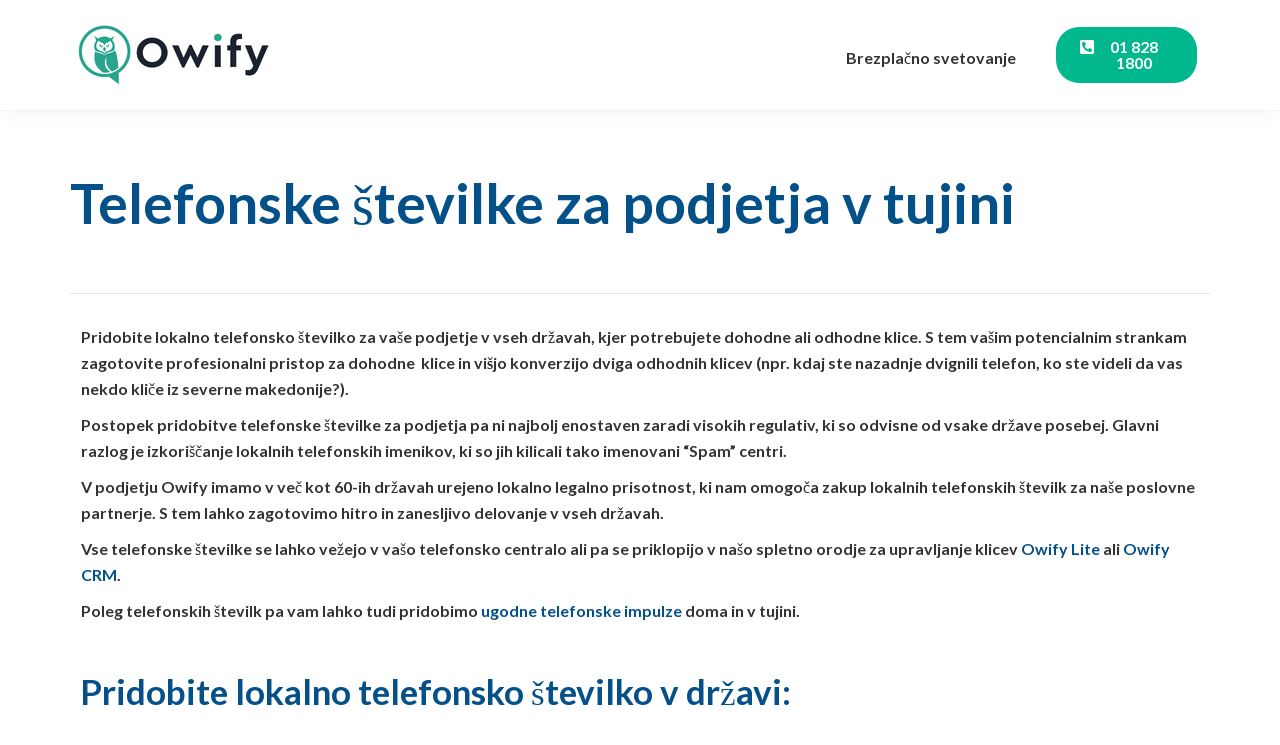

--- FILE ---
content_type: text/css; charset=utf-8
request_url: https://owify.si/wp-content/uploads/elementor/css/post-3848.css?ver=1720626012
body_size: 2020
content:
.elementor-3848 .elementor-element.elementor-element-add80b2 > .elementor-widget-container{margin:20px 1px 1px 1px;}.elementor-3848 .elementor-element.elementor-element-67b9e01 .elementor-heading-title{color:#045089;}.elementor-3848 .elementor-element.elementor-element-67b9e01 > .elementor-widget-container{margin:20px 0px 20px 0px;}.elementor-3848 .elementor-element.elementor-element-675a320 .elementor-icon-list-items:not(.elementor-inline-items) .elementor-icon-list-item:not(:last-child){padding-bottom:calc(0px/2);}.elementor-3848 .elementor-element.elementor-element-675a320 .elementor-icon-list-items:not(.elementor-inline-items) .elementor-icon-list-item:not(:first-child){margin-top:calc(0px/2);}.elementor-3848 .elementor-element.elementor-element-675a320 .elementor-icon-list-items.elementor-inline-items .elementor-icon-list-item{margin-right:calc(0px/2);margin-left:calc(0px/2);}.elementor-3848 .elementor-element.elementor-element-675a320 .elementor-icon-list-items.elementor-inline-items{margin-right:calc(-0px/2);margin-left:calc(-0px/2);}body.rtl .elementor-3848 .elementor-element.elementor-element-675a320 .elementor-icon-list-items.elementor-inline-items .elementor-icon-list-item:after{left:calc(-0px/2);}body:not(.rtl) .elementor-3848 .elementor-element.elementor-element-675a320 .elementor-icon-list-items.elementor-inline-items .elementor-icon-list-item:after{right:calc(-0px/2);}.elementor-3848 .elementor-element.elementor-element-675a320 .elementor-icon-list-icon i{transition:color 0.3s;}.elementor-3848 .elementor-element.elementor-element-675a320 .elementor-icon-list-icon svg{transition:fill 0.3s;}.elementor-3848 .elementor-element.elementor-element-675a320{--e-icon-list-icon-size:24px;--icon-vertical-offset:0px;}.elementor-3848 .elementor-element.elementor-element-675a320 .elementor-icon-list-icon{padding-right:0px;}.elementor-3848 .elementor-element.elementor-element-675a320 .elementor-icon-list-item > .elementor-icon-list-text, .elementor-3848 .elementor-element.elementor-element-675a320 .elementor-icon-list-item > a{font-size:19px;}.elementor-3848 .elementor-element.elementor-element-675a320 .elementor-icon-list-text{transition:color 0.3s;}.elementor-3848 .elementor-element.elementor-element-af8a0a9 .elementor-icon-list-items:not(.elementor-inline-items) .elementor-icon-list-item:not(:last-child){padding-bottom:calc(0px/2);}.elementor-3848 .elementor-element.elementor-element-af8a0a9 .elementor-icon-list-items:not(.elementor-inline-items) .elementor-icon-list-item:not(:first-child){margin-top:calc(0px/2);}.elementor-3848 .elementor-element.elementor-element-af8a0a9 .elementor-icon-list-items.elementor-inline-items .elementor-icon-list-item{margin-right:calc(0px/2);margin-left:calc(0px/2);}.elementor-3848 .elementor-element.elementor-element-af8a0a9 .elementor-icon-list-items.elementor-inline-items{margin-right:calc(-0px/2);margin-left:calc(-0px/2);}body.rtl .elementor-3848 .elementor-element.elementor-element-af8a0a9 .elementor-icon-list-items.elementor-inline-items .elementor-icon-list-item:after{left:calc(-0px/2);}body:not(.rtl) .elementor-3848 .elementor-element.elementor-element-af8a0a9 .elementor-icon-list-items.elementor-inline-items .elementor-icon-list-item:after{right:calc(-0px/2);}.elementor-3848 .elementor-element.elementor-element-af8a0a9 .elementor-icon-list-icon i{transition:color 0.3s;}.elementor-3848 .elementor-element.elementor-element-af8a0a9 .elementor-icon-list-icon svg{transition:fill 0.3s;}.elementor-3848 .elementor-element.elementor-element-af8a0a9{--e-icon-list-icon-size:24px;--icon-vertical-offset:0px;}.elementor-3848 .elementor-element.elementor-element-af8a0a9 .elementor-icon-list-icon{padding-right:0px;}.elementor-3848 .elementor-element.elementor-element-af8a0a9 .elementor-icon-list-item > .elementor-icon-list-text, .elementor-3848 .elementor-element.elementor-element-af8a0a9 .elementor-icon-list-item > a{font-size:19px;}.elementor-3848 .elementor-element.elementor-element-af8a0a9 .elementor-icon-list-text{transition:color 0.3s;}.elementor-3848 .elementor-element.elementor-element-76b5d33 .elementor-icon-list-items:not(.elementor-inline-items) .elementor-icon-list-item:not(:last-child){padding-bottom:calc(0px/2);}.elementor-3848 .elementor-element.elementor-element-76b5d33 .elementor-icon-list-items:not(.elementor-inline-items) .elementor-icon-list-item:not(:first-child){margin-top:calc(0px/2);}.elementor-3848 .elementor-element.elementor-element-76b5d33 .elementor-icon-list-items.elementor-inline-items .elementor-icon-list-item{margin-right:calc(0px/2);margin-left:calc(0px/2);}.elementor-3848 .elementor-element.elementor-element-76b5d33 .elementor-icon-list-items.elementor-inline-items{margin-right:calc(-0px/2);margin-left:calc(-0px/2);}body.rtl .elementor-3848 .elementor-element.elementor-element-76b5d33 .elementor-icon-list-items.elementor-inline-items .elementor-icon-list-item:after{left:calc(-0px/2);}body:not(.rtl) .elementor-3848 .elementor-element.elementor-element-76b5d33 .elementor-icon-list-items.elementor-inline-items .elementor-icon-list-item:after{right:calc(-0px/2);}.elementor-3848 .elementor-element.elementor-element-76b5d33 .elementor-icon-list-icon i{transition:color 0.3s;}.elementor-3848 .elementor-element.elementor-element-76b5d33 .elementor-icon-list-icon svg{transition:fill 0.3s;}.elementor-3848 .elementor-element.elementor-element-76b5d33{--e-icon-list-icon-size:24px;--icon-vertical-offset:0px;}.elementor-3848 .elementor-element.elementor-element-76b5d33 .elementor-icon-list-icon{padding-right:0px;}.elementor-3848 .elementor-element.elementor-element-76b5d33 .elementor-icon-list-item > .elementor-icon-list-text, .elementor-3848 .elementor-element.elementor-element-76b5d33 .elementor-icon-list-item > a{font-size:19px;}.elementor-3848 .elementor-element.elementor-element-76b5d33 .elementor-icon-list-text{transition:color 0.3s;}.elementor-3848 .elementor-element.elementor-element-06b7c84 > .elementor-widget-container{margin:20px 1px 1px 1px;}.elementor-3848 .elementor-element.elementor-element-d9a7159{margin-top:5px;margin-bottom:0px;}.elementor-3848 .elementor-element.elementor-element-abbdb39 > .elementor-element-populated{margin:0px 0px 0px 0px;--e-column-margin-right:0px;--e-column-margin-left:0px;}.elementor-3848 .elementor-element.elementor-element-9b9c96c .th-header-wrap{max-width:740px;margin:0 auto;}.elementor-3848 .elementor-element.elementor-element-9b9c96c .th-header-wrap .elementor-icon-box-wrapper{text-align:center;}.elementor-3848 .elementor-element.elementor-element-9b9c96c .elementor-icon-box-content .elementor-icon-box-title{color:#1B232E;font-size:45px;font-weight:700;line-height:1.4em;}.elementor-3848 .elementor-element.elementor-element-9b9c96c .elementor-icon-box-content .elementor-icon-box-description{color:#515a83;font-size:21px;}.elementor-3848 .elementor-element.elementor-element-9b9c96c .elementor-icon-box-content .elementor-icon-box-description a{color:#515a83;}.elementor-3848 .elementor-element.elementor-element-446557b:not(.elementor-motion-effects-element-type-background), .elementor-3848 .elementor-element.elementor-element-446557b > .elementor-motion-effects-container > .elementor-motion-effects-layer{background-color:#ffffff;}.elementor-3848 .elementor-element.elementor-element-446557b{transition:background 0.3s, border 0.3s, border-radius 0.3s, box-shadow 0.3s;padding:0px 40px 0px 40px;}.elementor-3848 .elementor-element.elementor-element-446557b > .elementor-background-overlay{transition:background 0.3s, border-radius 0.3s, opacity 0.3s;}.elementor-3848 .elementor-element.elementor-element-0507c33{--spacer-size:0px;}.elementor-3848 .elementor-element.elementor-element-32d15fd{--e-image-carousel-slides-to-show:5;}.elementor-3848 .elementor-element.elementor-element-32d15fd .elementor-swiper-button.elementor-swiper-button-prev, .elementor-3848 .elementor-element.elementor-element-32d15fd .elementor-swiper-button.elementor-swiper-button-next{font-size:20px;color:rgba(0,0,0,0.81);}.elementor-3848 .elementor-element.elementor-element-32d15fd .elementor-swiper-button.elementor-swiper-button-prev svg, .elementor-3848 .elementor-element.elementor-element-32d15fd .elementor-swiper-button.elementor-swiper-button-next svg{fill:rgba(0,0,0,0.81);}.elementor-3848 .elementor-element.elementor-element-78a1e46c > .elementor-container{max-width:1320px;}.elementor-3848 .elementor-element.elementor-element-78a1e46c:not(.elementor-motion-effects-element-type-background), .elementor-3848 .elementor-element.elementor-element-78a1e46c > .elementor-motion-effects-container > .elementor-motion-effects-layer{background-color:transparent;background-image:linear-gradient(180deg, #ffffff 50%, #292e31 50%);}.elementor-3848 .elementor-element.elementor-element-78a1e46c{transition:background 0.3s, border 0.3s, border-radius 0.3s, box-shadow 0.3s;padding:30px 0px 20px 0px;}.elementor-3848 .elementor-element.elementor-element-78a1e46c > .elementor-background-overlay{transition:background 0.3s, border-radius 0.3s, opacity 0.3s;}.elementor-3848 .elementor-element.elementor-element-56702168 > .elementor-container{max-width:1200px;}.elementor-3848 .elementor-element.elementor-element-56702168:not(.elementor-motion-effects-element-type-background), .elementor-3848 .elementor-element.elementor-element-56702168 > .elementor-motion-effects-container > .elementor-motion-effects-layer{background-color:#01b88e;}.elementor-3848 .elementor-element.elementor-element-56702168, .elementor-3848 .elementor-element.elementor-element-56702168 > .elementor-background-overlay{border-radius:13px 13px 13px 13px;}.elementor-3848 .elementor-element.elementor-element-56702168{transition:background 0.3s, border 0.3s, border-radius 0.3s, box-shadow 0.3s;padding:30px 20px 30px 20px;}.elementor-3848 .elementor-element.elementor-element-56702168 > .elementor-background-overlay{transition:background 0.3s, border-radius 0.3s, opacity 0.3s;}.elementor-3848 .elementor-element.elementor-element-46825fef > .elementor-element-populated{padding:10px 0px 10px 0px;}.elementor-3848 .elementor-element.elementor-element-49ce3f20 .th-header-wrap{max-width:740px;margin:0 auto;}.elementor-3848 .elementor-element.elementor-element-49ce3f20 .th-header-wrap .elementor-icon-box-wrapper{text-align:left;}.elementor-3848 .elementor-element.elementor-element-49ce3f20.elementor-view-stacked .elementor-icon{background-color:#FFFFFF;}.elementor-3848 .elementor-element.elementor-element-49ce3f20.elementor-view-framed .elementor-icon, .elementor-3848 .elementor-element.elementor-element-49ce3f20.elementor-view-default .elementor-icon{color:#FFFFFF;border-color:#FFFFFF;}.elementor-3848 .elementor-element.elementor-element-49ce3f20.elementor-view-framed .elementor-icon svg, .elementor-3848 .elementor-element.elementor-element-49ce3f20.elementor-view-default .elementor-icon svg{fill:#FFFFFF;}.elementor-3848 .elementor-element.elementor-element-49ce3f20 .elementor-icon-box-content .elementor-icon-box-title{color:#ffffff;font-size:46px;font-weight:700;line-height:1.4em;}.elementor-3848 .elementor-element.elementor-element-49ce3f20 .elementor-icon-box-content .elementor-icon-box-description{color:#ffffff;font-size:21px;}.elementor-3848 .elementor-element.elementor-element-49ce3f20 .elementor-icon-box-content .elementor-icon-box-description a{color:#ffffff;}.elementor-bc-flex-widget .elementor-3848 .elementor-element.elementor-element-13992dff.elementor-column .elementor-widget-wrap{align-items:center;}.elementor-3848 .elementor-element.elementor-element-13992dff.elementor-column.elementor-element[data-element_type="column"] > .elementor-widget-wrap.elementor-element-populated{align-content:center;align-items:center;}.elementor-3848 .elementor-element.elementor-element-13992dff.elementor-column > .elementor-widget-wrap{justify-content:flex-end;}.elementor-3848 .elementor-element.elementor-element-15aa8f26 .elementor-button-content-wrapper{flex-direction:row;}.elementor-3848 .elementor-element.elementor-element-15aa8f26 .elementor-button .elementor-button-content-wrapper{gap:15px;}.elementor-3848 .elementor-element.elementor-element-15aa8f26 .elementor-button{font-size:20px;text-decoration:none;background-color:#045089;border-style:solid;border-width:2px 2px 2px 2px;border-color:#045089;border-radius:50px 50px 50px 50px;}.elementor-3848 .elementor-element.elementor-element-15aa8f26 > .elementor-widget-container{margin:10px 0px 10px 0px;}.elementor-3848 .elementor-element.elementor-element-15aa8f26{width:auto;max-width:auto;}.elementor-3848 .elementor-element.elementor-element-1fc1e3fd .elementor-button-content-wrapper{flex-direction:row;}.elementor-3848 .elementor-element.elementor-element-1fc1e3fd .elementor-button .elementor-button-content-wrapper{gap:13px;}.elementor-3848 .elementor-element.elementor-element-1fc1e3fd .elementor-button{font-size:20px;text-decoration:none;background-color:rgba(255,255,255,0);border-style:solid;border-width:2px 2px 2px 2px;border-radius:50px 50px 50px 50px;}.elementor-3848 .elementor-element.elementor-element-1fc1e3fd > .elementor-widget-container{margin:10px 0px 10px 20px;}.elementor-3848 .elementor-element.elementor-element-1fc1e3fd{width:auto;max-width:auto;}.elementor-3848 .elementor-element.elementor-element-2155bb32 > .elementor-container{max-width:1320px;}.elementor-3848 .elementor-element.elementor-element-2155bb32:not(.elementor-motion-effects-element-type-background), .elementor-3848 .elementor-element.elementor-element-2155bb32 > .elementor-motion-effects-container > .elementor-motion-effects-layer{background-color:transparent;background-image:linear-gradient(180deg, #ffffff 50%, #292e31 50%);}.elementor-3848 .elementor-element.elementor-element-2155bb32{transition:background 0.3s, border 0.3s, border-radius 0.3s, box-shadow 0.3s;padding:30px 0px 20px 0px;}.elementor-3848 .elementor-element.elementor-element-2155bb32 > .elementor-background-overlay{transition:background 0.3s, border-radius 0.3s, opacity 0.3s;}.elementor-3848 .elementor-element.elementor-element-1932856b > .elementor-container{max-width:1200px;}.elementor-3848 .elementor-element.elementor-element-1932856b:not(.elementor-motion-effects-element-type-background), .elementor-3848 .elementor-element.elementor-element-1932856b > .elementor-motion-effects-container > .elementor-motion-effects-layer{background-color:#01b88e;}.elementor-3848 .elementor-element.elementor-element-1932856b, .elementor-3848 .elementor-element.elementor-element-1932856b > .elementor-background-overlay{border-radius:13px 13px 13px 13px;}.elementor-3848 .elementor-element.elementor-element-1932856b{transition:background 0.3s, border 0.3s, border-radius 0.3s, box-shadow 0.3s;padding:30px 20px 30px 20px;}.elementor-3848 .elementor-element.elementor-element-1932856b > .elementor-background-overlay{transition:background 0.3s, border-radius 0.3s, opacity 0.3s;}.elementor-3848 .elementor-element.elementor-element-23ebac3a > .elementor-element-populated{padding:10px 0px 10px 0px;}.elementor-3848 .elementor-element.elementor-element-6932b499 .th-header-wrap{max-width:740px;margin:0 auto;}.elementor-3848 .elementor-element.elementor-element-6932b499 .th-header-wrap .elementor-icon-box-wrapper{text-align:left;}.elementor-3848 .elementor-element.elementor-element-6932b499.elementor-view-stacked .elementor-icon{background-color:#FFFFFF;}.elementor-3848 .elementor-element.elementor-element-6932b499.elementor-view-framed .elementor-icon, .elementor-3848 .elementor-element.elementor-element-6932b499.elementor-view-default .elementor-icon{color:#FFFFFF;border-color:#FFFFFF;}.elementor-3848 .elementor-element.elementor-element-6932b499.elementor-view-framed .elementor-icon svg, .elementor-3848 .elementor-element.elementor-element-6932b499.elementor-view-default .elementor-icon svg{fill:#FFFFFF;}.elementor-3848 .elementor-element.elementor-element-6932b499 .elementor-icon-box-content .elementor-icon-box-title{color:#ffffff;font-size:46px;font-weight:700;line-height:1.4em;}.elementor-3848 .elementor-element.elementor-element-6932b499 .elementor-icon-box-content .elementor-icon-box-description{color:#ffffff;font-size:21px;}.elementor-3848 .elementor-element.elementor-element-6932b499 .elementor-icon-box-content .elementor-icon-box-description a{color:#ffffff;}.elementor-bc-flex-widget .elementor-3848 .elementor-element.elementor-element-7e096369.elementor-column .elementor-widget-wrap{align-items:center;}.elementor-3848 .elementor-element.elementor-element-7e096369.elementor-column.elementor-element[data-element_type="column"] > .elementor-widget-wrap.elementor-element-populated{align-content:center;align-items:center;}.elementor-3848 .elementor-element.elementor-element-7e096369.elementor-column > .elementor-widget-wrap{justify-content:flex-end;}.elementor-3848 .elementor-element.elementor-element-3c844886 .elementor-button-content-wrapper{flex-direction:row;}.elementor-3848 .elementor-element.elementor-element-3c844886 .elementor-button .elementor-button-content-wrapper{gap:9px;}.elementor-3848 .elementor-element.elementor-element-3c844886 .elementor-button{font-size:20px;text-decoration:none;background-color:#045089;border-style:solid;border-width:2px 2px 2px 2px;border-color:#045089;border-radius:50px 50px 50px 50px;}.elementor-3848 .elementor-element.elementor-element-3c844886 > .elementor-widget-container{margin:10px 0px 10px 0px;}.elementor-3848 .elementor-element.elementor-element-3c844886{width:auto;max-width:auto;}.elementor-3848 .elementor-element.elementor-element-d84459d .elementor-button-content-wrapper{flex-direction:row;}.elementor-3848 .elementor-element.elementor-element-d84459d .elementor-button .elementor-button-content-wrapper{gap:9px;}.elementor-3848 .elementor-element.elementor-element-d84459d .elementor-button{font-size:20px;text-decoration:none;background-color:rgba(255,255,255,0);border-style:solid;border-width:2px 2px 2px 2px;border-radius:50px 50px 50px 50px;}.elementor-3848 .elementor-element.elementor-element-d84459d > .elementor-widget-container{margin:10px 0px 10px 20px;}.elementor-3848 .elementor-element.elementor-element-d84459d{width:auto;max-width:auto;}.elementor-3848 .elementor-element.elementor-element-22c32803 > .elementor-container{max-width:1320px;}.elementor-3848 .elementor-element.elementor-element-22c32803:not(.elementor-motion-effects-element-type-background), .elementor-3848 .elementor-element.elementor-element-22c32803 > .elementor-motion-effects-container > .elementor-motion-effects-layer{background-color:transparent;background-image:linear-gradient(180deg, #ffffff 50%, #292e31 50%);}.elementor-3848 .elementor-element.elementor-element-22c32803{transition:background 0.3s, border 0.3s, border-radius 0.3s, box-shadow 0.3s;padding:30px 0px 20px 0px;}.elementor-3848 .elementor-element.elementor-element-22c32803 > .elementor-background-overlay{transition:background 0.3s, border-radius 0.3s, opacity 0.3s;}.elementor-3848 .elementor-element.elementor-element-58efb3bd > .elementor-container{max-width:1200px;}.elementor-3848 .elementor-element.elementor-element-58efb3bd:not(.elementor-motion-effects-element-type-background), .elementor-3848 .elementor-element.elementor-element-58efb3bd > .elementor-motion-effects-container > .elementor-motion-effects-layer{background-color:#01b88e;}.elementor-3848 .elementor-element.elementor-element-58efb3bd, .elementor-3848 .elementor-element.elementor-element-58efb3bd > .elementor-background-overlay{border-radius:13px 13px 13px 13px;}.elementor-3848 .elementor-element.elementor-element-58efb3bd{transition:background 0.3s, border 0.3s, border-radius 0.3s, box-shadow 0.3s;padding:30px 20px 30px 20px;}.elementor-3848 .elementor-element.elementor-element-58efb3bd > .elementor-background-overlay{transition:background 0.3s, border-radius 0.3s, opacity 0.3s;}.elementor-3848 .elementor-element.elementor-element-36213d0c > .elementor-element-populated{padding:10px 0px 10px 0px;}.elementor-3848 .elementor-element.elementor-element-175432c9 .elementor-icon-wrapper{text-align:center;}.elementor-3848 .elementor-element.elementor-element-175432c9.elementor-view-stacked .elementor-icon{background-color:#FFFFFF;}.elementor-3848 .elementor-element.elementor-element-175432c9.elementor-view-framed .elementor-icon, .elementor-3848 .elementor-element.elementor-element-175432c9.elementor-view-default .elementor-icon{color:#FFFFFF;border-color:#FFFFFF;}.elementor-3848 .elementor-element.elementor-element-175432c9.elementor-view-framed .elementor-icon, .elementor-3848 .elementor-element.elementor-element-175432c9.elementor-view-default .elementor-icon svg{fill:#FFFFFF;}.elementor-3848 .elementor-element.elementor-element-234ca157 .th-header-wrap{max-width:740px;margin:0 auto;}.elementor-3848 .elementor-element.elementor-element-234ca157 .th-header-wrap .elementor-icon-box-wrapper{text-align:left;}.elementor-3848 .elementor-element.elementor-element-234ca157.elementor-view-stacked .elementor-icon{background-color:#FFFFFF;}.elementor-3848 .elementor-element.elementor-element-234ca157.elementor-view-framed .elementor-icon, .elementor-3848 .elementor-element.elementor-element-234ca157.elementor-view-default .elementor-icon{color:#FFFFFF;border-color:#FFFFFF;}.elementor-3848 .elementor-element.elementor-element-234ca157.elementor-view-framed .elementor-icon svg, .elementor-3848 .elementor-element.elementor-element-234ca157.elementor-view-default .elementor-icon svg{fill:#FFFFFF;}.elementor-3848 .elementor-element.elementor-element-234ca157 .elementor-icon-box-content .elementor-icon-box-title{color:#ffffff;font-size:46px;font-weight:700;line-height:1.4em;}.elementor-3848 .elementor-element.elementor-element-234ca157 .elementor-icon-box-content .elementor-icon-box-description{color:#ffffff;font-size:21px;}.elementor-3848 .elementor-element.elementor-element-234ca157 .elementor-icon-box-content .elementor-icon-box-description a{color:#ffffff;}.elementor-bc-flex-widget .elementor-3848 .elementor-element.elementor-element-14410af6.elementor-column .elementor-widget-wrap{align-items:center;}.elementor-3848 .elementor-element.elementor-element-14410af6.elementor-column.elementor-element[data-element_type="column"] > .elementor-widget-wrap.elementor-element-populated{align-content:center;align-items:center;}.elementor-3848 .elementor-element.elementor-element-14410af6.elementor-column > .elementor-widget-wrap{justify-content:flex-end;}.elementor-3848 .elementor-element.elementor-element-65ca105e .elementor-button-content-wrapper{flex-direction:row;}.elementor-3848 .elementor-element.elementor-element-65ca105e .elementor-button .elementor-button-content-wrapper{gap:15px;}.elementor-3848 .elementor-element.elementor-element-65ca105e .elementor-button{font-size:20px;text-decoration:none;background-color:#045089;border-style:solid;border-width:2px 2px 2px 2px;border-color:#045089;border-radius:50px 50px 50px 50px;}.elementor-3848 .elementor-element.elementor-element-65ca105e > .elementor-widget-container{margin:10px 0px 10px 0px;}.elementor-3848 .elementor-element.elementor-element-65ca105e{width:auto;max-width:auto;}.elementor-3848 .elementor-element.elementor-element-5006ed05 .elementor-button-content-wrapper{flex-direction:row;}.elementor-3848 .elementor-element.elementor-element-5006ed05 .elementor-button .elementor-button-content-wrapper{gap:13px;}.elementor-3848 .elementor-element.elementor-element-5006ed05 .elementor-button{font-size:20px;text-decoration:none;background-color:rgba(255,255,255,0);border-style:solid;border-width:2px 2px 2px 2px;border-radius:50px 50px 50px 50px;}.elementor-3848 .elementor-element.elementor-element-5006ed05 > .elementor-widget-container{margin:10px 0px 10px 20px;}.elementor-3848 .elementor-element.elementor-element-5006ed05{width:auto;max-width:auto;}body.elementor-page-3848 h1.entry-title{margin-top:1px;}@media(min-width:768px){.elementor-3848 .elementor-element.elementor-element-46825fef{width:55%;}.elementor-3848 .elementor-element.elementor-element-13992dff{width:45%;}.elementor-3848 .elementor-element.elementor-element-23ebac3a{width:55%;}.elementor-3848 .elementor-element.elementor-element-7e096369{width:45%;}.elementor-3848 .elementor-element.elementor-element-36213d0c{width:55%;}.elementor-3848 .elementor-element.elementor-element-14410af6{width:45%;}}@media(max-width:1024px){.elementor-3848 .elementor-element.elementor-element-9b9c96c .elementor-icon-box-content .elementor-icon-box-title{font-size:40px;}.elementor-3848 .elementor-element.elementor-element-9b9c96c > .elementor-widget-container{margin:0px 50px 0px 50px;}.elementor-3848 .elementor-element.elementor-element-32d15fd{--e-image-carousel-slides-to-show:3;}.elementor-3848 .elementor-element.elementor-element-78a1e46c{padding:0px 0px 0px 0px;}.elementor-3848 .elementor-element.elementor-element-56702168{padding:60px 20px 60px 20px;}.elementor-3848 .elementor-element.elementor-element-49ce3f20 .elementor-icon-box-content .elementor-icon-box-title{font-size:40px;}.elementor-3848 .elementor-element.elementor-element-15aa8f26{width:auto;max-width:auto;}.elementor-3848 .elementor-element.elementor-element-1fc1e3fd > .elementor-widget-container{margin:10px 0px 10px 20px;}.elementor-3848 .elementor-element.elementor-element-2155bb32{padding:0px 0px 0px 0px;}.elementor-3848 .elementor-element.elementor-element-1932856b{padding:60px 20px 60px 20px;}.elementor-3848 .elementor-element.elementor-element-6932b499 .elementor-icon-box-content .elementor-icon-box-title{font-size:40px;}.elementor-3848 .elementor-element.elementor-element-7e096369.elementor-column > .elementor-widget-wrap{justify-content:center;}.elementor-3848 .elementor-element.elementor-element-7e096369 > .elementor-element-populated{padding:0px 0px 0px 0px;}.elementor-3848 .elementor-element.elementor-element-3c844886{width:auto;max-width:auto;}.elementor-3848 .elementor-element.elementor-element-d84459d > .elementor-widget-container{margin:20px 0px 10px 0px;}.elementor-3848 .elementor-element.elementor-element-22c32803{padding:0px 0px 0px 0px;}.elementor-3848 .elementor-element.elementor-element-58efb3bd{padding:60px 20px 60px 20px;}.elementor-3848 .elementor-element.elementor-element-234ca157 .elementor-icon-box-content .elementor-icon-box-title{font-size:40px;}.elementor-3848 .elementor-element.elementor-element-65ca105e{width:auto;max-width:auto;}.elementor-3848 .elementor-element.elementor-element-5006ed05 > .elementor-widget-container{margin:10px 0px 10px 20px;}}@media(max-width:767px){.elementor-3848 .elementor-element.elementor-element-1bd8b96 > .elementor-element-populated{margin:0px 0px -20px 0px;--e-column-margin-right:0px;--e-column-margin-left:0px;}.elementor-3848 .elementor-element.elementor-element-8c442bc > .elementor-widget-wrap > .elementor-widget:not(.elementor-widget__width-auto):not(.elementor-widget__width-initial):not(:last-child):not(.elementor-absolute){margin-bottom:0px;}.elementor-3848 .elementor-element.elementor-element-8c442bc > .elementor-element-populated{margin:0px 0px -20px 0px;--e-column-margin-right:0px;--e-column-margin-left:0px;}.elementor-3848 .elementor-element.elementor-element-9b9c96c .th-header-wrap .elementor-icon-box-wrapper{text-align:center;}.elementor-3848 .elementor-element.elementor-element-9b9c96c .elementor-icon-box-content .elementor-icon-box-title{font-size:38px;}.elementor-3848 .elementor-element.elementor-element-9b9c96c > .elementor-widget-container{margin:0px 0px 0px 0px;padding:0px 0px 0px 0px;}.elementor-3848 .elementor-element.elementor-element-446557b{padding:0px 25px 0px 25px;}.elementor-3848 .elementor-element.elementor-element-32d15fd{--e-image-carousel-slides-to-show:1;}.elementor-3848 .elementor-element.elementor-element-56702168{padding:30px 10px 40px 10px;}.elementor-3848 .elementor-element.elementor-element-49ce3f20 .elementor-icon-box-content .elementor-icon-box-title{font-size:32px;}.elementor-3848 .elementor-element.elementor-element-13992dff > .elementor-element-populated{padding:0px 0px 0px 0px;}.elementor-3848 .elementor-element.elementor-element-15aa8f26{width:100%;max-width:100%;}.elementor-3848 .elementor-element.elementor-element-1fc1e3fd > .elementor-widget-container{margin:10px 0px 10px 0px;}.elementor-3848 .elementor-element.elementor-element-1fc1e3fd{width:100%;max-width:100%;}.elementor-3848 .elementor-element.elementor-element-1932856b{padding:30px 10px 40px 10px;}.elementor-3848 .elementor-element.elementor-element-6932b499 .elementor-icon-box-content .elementor-icon-box-title{font-size:32px;}.elementor-3848 .elementor-element.elementor-element-7e096369 > .elementor-element-populated{padding:0px 0px 0px 0px;}.elementor-3848 .elementor-element.elementor-element-3c844886{width:100%;max-width:100%;}.elementor-3848 .elementor-element.elementor-element-d84459d > .elementor-widget-container{margin:10px 0px 10px 0px;}.elementor-3848 .elementor-element.elementor-element-d84459d{width:100%;max-width:100%;}.elementor-3848 .elementor-element.elementor-element-58efb3bd{padding:30px 0px 40px 0px;}.elementor-3848 .elementor-element.elementor-element-175432c9 .elementor-icon-wrapper{text-align:center;}.elementor-3848 .elementor-element.elementor-element-175432c9 .elementor-icon{font-size:91px;}.elementor-3848 .elementor-element.elementor-element-175432c9 .elementor-icon svg{height:91px;}.elementor-3848 .elementor-element.elementor-element-234ca157 .th-header-wrap .elementor-icon-box-wrapper{text-align:center;}.elementor-3848 .elementor-element.elementor-element-234ca157 .elementor-icon-box-content .elementor-icon-box-title{font-size:32px;}.elementor-3848 .elementor-element.elementor-element-14410af6 > .elementor-element-populated{padding:0px 0px 0px 0px;}.elementor-3848 .elementor-element.elementor-element-65ca105e{width:100%;max-width:100%;}.elementor-3848 .elementor-element.elementor-element-5006ed05 > .elementor-widget-container{margin:10px 0px 10px 0px;padding:0px 0px 0px 0px;}.elementor-3848 .elementor-element.elementor-element-5006ed05{width:100%;max-width:100%;}}

--- FILE ---
content_type: text/css; charset=utf-8
request_url: https://owify.si/wp-content/uploads/elementor/css/post-4097.css?ver=1720613591
body_size: 1061
content:
.elementor-4097 .elementor-element.elementor-element-79debd5 > .elementor-container{max-width:1175px;}.elementor-4097 .elementor-element.elementor-element-79debd5:not(.elementor-motion-effects-element-type-background), .elementor-4097 .elementor-element.elementor-element-79debd5 > .elementor-motion-effects-container > .elementor-motion-effects-layer{background-color:#FFFFFF;}.elementor-4097 .elementor-element.elementor-element-79debd5{border-style:solid;border-width:0px 0px 1px 0px;border-color:#D7D7D754;box-shadow:0px 0px 20px 0px rgba(0, 0, 0, 0.05);transition:background 0.3s, border 0.3s, border-radius 0.3s, box-shadow 0.3s;margin-top:0px;margin-bottom:0px;padding:10px 0px 10px 0px;}.elementor-4097 .elementor-element.elementor-element-79debd5 > .elementor-background-overlay{transition:background 0.3s, border-radius 0.3s, opacity 0.3s;}.elementor-bc-flex-widget .elementor-4097 .elementor-element.elementor-element-bf4386d.elementor-column .elementor-widget-wrap{align-items:center;}.elementor-4097 .elementor-element.elementor-element-bf4386d.elementor-column.elementor-element[data-element_type="column"] > .elementor-widget-wrap.elementor-element-populated{align-content:center;align-items:center;}.elementor-4097 .elementor-element.elementor-element-6405f74{text-align:left;}.elementor-4097 .elementor-element.elementor-element-6405f74 > .elementor-widget-container{margin:5px 0px 5px 0px;padding:0px 0px 0px 15px;}.elementor-bc-flex-widget .elementor-4097 .elementor-element.elementor-element-ca6ab48.elementor-column .elementor-widget-wrap{align-items:center;}.elementor-4097 .elementor-element.elementor-element-ca6ab48.elementor-column.elementor-element[data-element_type="column"] > .elementor-widget-wrap.elementor-element-populated{align-content:center;align-items:center;}.elementor-4097 .elementor-element.elementor-element-ca6ab48.elementor-column > .elementor-widget-wrap{justify-content:flex-end;}.elementor-4097 .elementor-element.elementor-element-ca6ab48 > .elementor-element-populated{margin:0px 0px 0px 0px;--e-column-margin-right:0px;--e-column-margin-left:0px;padding:0px 0px 0px 0px;}.elementor-4097 .elementor-element.elementor-element-26627f5{column-gap:0px;text-align:right;font-size:16px;font-weight:400;}.elementor-4097 .elementor-element.elementor-element-26627f5 > .elementor-widget-container{margin:15px 0px 0px 0px;padding:0px 0px 0px 0px;}.elementor-bc-flex-widget .elementor-4097 .elementor-element.elementor-element-978050e.elementor-column .elementor-widget-wrap{align-items:center;}.elementor-4097 .elementor-element.elementor-element-978050e.elementor-column.elementor-element[data-element_type="column"] > .elementor-widget-wrap.elementor-element-populated{align-content:center;align-items:center;}.elementor-4097 .elementor-element.elementor-element-978050e.elementor-column > .elementor-widget-wrap{justify-content:flex-end;}.elementor-4097 .elementor-element.elementor-element-978050e > .elementor-widget-wrap > .elementor-widget:not(.elementor-widget__width-auto):not(.elementor-widget__width-initial):not(:last-child):not(.elementor-absolute){margin-bottom:0px;}.elementor-4097 .elementor-element.elementor-element-359d36a{margin-top:0px;margin-bottom:0px;padding:0px 0px 0px 0px;}.elementor-4097 .elementor-element.elementor-element-d48086e > .elementor-widget-wrap > .elementor-widget:not(.elementor-widget__width-auto):not(.elementor-widget__width-initial):not(:last-child):not(.elementor-absolute){margin-bottom:0px;}.elementor-4097 .elementor-element.elementor-element-1a0d2ff .elementor-button-content-wrapper{flex-direction:row;}.elementor-4097 .elementor-element.elementor-element-1a0d2ff .elementor-button .elementor-button-content-wrapper{gap:10px;}.elementor-4097 .elementor-element.elementor-element-1a0d2ff .elementor-button{font-size:16px;font-weight:600;text-decoration:none;background-color:#01B88E;border-radius:23px 23px 23px 23px;}.elementor-4097 .elementor-element.elementor-element-1a0d2ff > .elementor-widget-container{margin:0px -18px 0px 0px;padding:0px 0px 0px 0px;}.elementor-4097 .elementor-element.elementor-element-6713628 > .elementor-container{max-width:1175px;}.elementor-4097 .elementor-element.elementor-element-6713628:not(.elementor-motion-effects-element-type-background), .elementor-4097 .elementor-element.elementor-element-6713628 > .elementor-motion-effects-container > .elementor-motion-effects-layer{background-color:#FFFFFF;}.elementor-4097 .elementor-element.elementor-element-6713628{border-style:solid;border-width:0px 0px 1px 0px;border-color:#D7D7D754;box-shadow:0px 0px 20px 0px rgba(0, 0, 0, 0.05);transition:background 0.3s, border 0.3s, border-radius 0.3s, box-shadow 0.3s;margin-top:0px;margin-bottom:0px;padding:10px 0px 10px 0px;}.elementor-4097 .elementor-element.elementor-element-6713628 > .elementor-background-overlay{transition:background 0.3s, border-radius 0.3s, opacity 0.3s;}.elementor-bc-flex-widget .elementor-4097 .elementor-element.elementor-element-d09647f.elementor-column .elementor-widget-wrap{align-items:center;}.elementor-4097 .elementor-element.elementor-element-d09647f.elementor-column.elementor-element[data-element_type="column"] > .elementor-widget-wrap.elementor-element-populated{align-content:center;align-items:center;}.elementor-4097 .elementor-element.elementor-element-3625fce{text-align:left;}.elementor-4097 .elementor-element.elementor-element-3625fce > .elementor-widget-container{margin:5px 0px 5px 0px;padding:0px 0px 0px 15px;}.elementor-bc-flex-widget .elementor-4097 .elementor-element.elementor-element-0f8432a.elementor-column .elementor-widget-wrap{align-items:center;}.elementor-4097 .elementor-element.elementor-element-0f8432a.elementor-column.elementor-element[data-element_type="column"] > .elementor-widget-wrap.elementor-element-populated{align-content:center;align-items:center;}.elementor-4097 .elementor-element.elementor-element-0f8432a.elementor-column > .elementor-widget-wrap{justify-content:flex-end;}.elementor-4097 .elementor-element.elementor-element-04d4fe0 .elementor-button-content-wrapper{flex-direction:row;}.elementor-4097 .elementor-element.elementor-element-04d4fe0 .elementor-button .elementor-button-content-wrapper{gap:10px;}.elementor-4097 .elementor-element.elementor-element-04d4fe0 .elementor-button{font-weight:600;background-color:#01B88E;border-radius:23px 23px 23px 23px;}.elementor-4097 .elementor-element.elementor-element-34b95ca > .elementor-container{max-width:1175px;}.elementor-4097 .elementor-element.elementor-element-34b95ca:not(.elementor-motion-effects-element-type-background), .elementor-4097 .elementor-element.elementor-element-34b95ca > .elementor-motion-effects-container > .elementor-motion-effects-layer{background-color:#FFFFFF;}.elementor-4097 .elementor-element.elementor-element-34b95ca{border-style:solid;border-width:0px 0px 1px 0px;border-color:#D7D7D754;box-shadow:0px 0px 20px 0px rgba(0, 0, 0, 0.05);transition:background 0.3s, border 0.3s, border-radius 0.3s, box-shadow 0.3s;margin-top:0px;margin-bottom:0px;padding:10px 0px 10px 0px;}.elementor-4097 .elementor-element.elementor-element-34b95ca > .elementor-background-overlay{transition:background 0.3s, border-radius 0.3s, opacity 0.3s;}.elementor-bc-flex-widget .elementor-4097 .elementor-element.elementor-element-594c626.elementor-column .elementor-widget-wrap{align-items:center;}.elementor-4097 .elementor-element.elementor-element-594c626.elementor-column.elementor-element[data-element_type="column"] > .elementor-widget-wrap.elementor-element-populated{align-content:center;align-items:center;}.elementor-4097 .elementor-element.elementor-element-65375e4{text-align:left;}.elementor-4097 .elementor-element.elementor-element-65375e4 > .elementor-widget-container{margin:5px 0px 5px 0px;padding:0px 0px 0px 15px;}.elementor-bc-flex-widget .elementor-4097 .elementor-element.elementor-element-f27a851.elementor-column .elementor-widget-wrap{align-items:center;}.elementor-4097 .elementor-element.elementor-element-f27a851.elementor-column.elementor-element[data-element_type="column"] > .elementor-widget-wrap.elementor-element-populated{align-content:center;align-items:center;}.elementor-4097 .elementor-element.elementor-element-f27a851.elementor-column > .elementor-widget-wrap{justify-content:flex-end;}.elementor-4097 .elementor-element.elementor-element-d78a977 .elementor-icon-wrapper{text-align:right;}.elementor-4097 .elementor-element.elementor-element-d78a977.elementor-view-stacked .elementor-icon{background-color:#01B88E;}.elementor-4097 .elementor-element.elementor-element-d78a977.elementor-view-framed .elementor-icon, .elementor-4097 .elementor-element.elementor-element-d78a977.elementor-view-default .elementor-icon{color:#01B88E;border-color:#01B88E;}.elementor-4097 .elementor-element.elementor-element-d78a977.elementor-view-framed .elementor-icon, .elementor-4097 .elementor-element.elementor-element-d78a977.elementor-view-default .elementor-icon svg{fill:#01B88E;}.elementor-4097 .elementor-element.elementor-element-301d6d8{color:#FFFFFF;}@media(max-width:1024px){.elementor-4097 .elementor-element.elementor-element-6405f74 > .elementor-widget-container{padding:0px 0px 0px 0px;}.elementor-4097 .elementor-element.elementor-element-26627f5{column-gap:0px;text-align:right;}.elementor-4097 .elementor-element.elementor-element-26627f5 > .elementor-widget-container{margin:-4px -4px -4px -4px;padding:0px 27px 0px 0px;}.elementor-4097 .elementor-element.elementor-element-359d36a{margin-top:0px;margin-bottom:0px;padding:0px 0px 0px 0px;}.elementor-4097 .elementor-element.elementor-element-1a0d2ff .elementor-button{font-size:17px;}.elementor-4097 .elementor-element.elementor-element-3625fce > .elementor-widget-container{padding:0px 0px 0px 0px;}.elementor-4097 .elementor-element.elementor-element-0f8432a > .elementor-widget-wrap > .elementor-widget:not(.elementor-widget__width-auto):not(.elementor-widget__width-initial):not(:last-child):not(.elementor-absolute){margin-bottom:0px;}.elementor-4097 .elementor-element.elementor-element-0f8432a > .elementor-element-populated{margin:0px 0px 0px 0px;--e-column-margin-right:0px;--e-column-margin-left:0px;padding:0px 0px 0px 0px;}.elementor-4097 .elementor-element.elementor-element-1fe7b13{column-gap:0px;text-align:right;}.elementor-4097 .elementor-element.elementor-element-1fe7b13 > .elementor-widget-container{margin:-4px -4px -4px -4px;padding:0px 27px 0px 0px;}.elementor-4097 .elementor-element.elementor-element-dce4377{margin-top:0px;margin-bottom:0px;padding:0px 0px 0px 0px;}.elementor-4097 .elementor-element.elementor-element-04d4fe0 .elementor-button{font-size:17px;}}@media(min-width:768px){.elementor-4097 .elementor-element.elementor-element-bf4386d{width:65.048%;}.elementor-4097 .elementor-element.elementor-element-ca6ab48{width:16.93%;}.elementor-4097 .elementor-element.elementor-element-978050e{width:17.327%;}.elementor-4097 .elementor-element.elementor-element-d09647f{width:20%;}.elementor-4097 .elementor-element.elementor-element-0f8432a{width:79.665%;}.elementor-4097 .elementor-element.elementor-element-594c626{width:44.266%;}.elementor-4097 .elementor-element.elementor-element-f27a851{width:55.399%;}}@media(max-width:1024px) and (min-width:768px){.elementor-4097 .elementor-element.elementor-element-bf4386d{width:50%;}.elementor-4097 .elementor-element.elementor-element-d09647f{width:50%;}.elementor-4097 .elementor-element.elementor-element-0f8432a{width:50%;}.elementor-4097 .elementor-element.elementor-element-594c626{width:50%;}.elementor-4097 .elementor-element.elementor-element-f27a851{width:50%;}}@media(max-width:767px){.elementor-4097 .elementor-element.elementor-element-bf4386d{width:50%;}.elementor-4097 .elementor-element.elementor-element-d09647f{width:50%;}.elementor-4097 .elementor-element.elementor-element-0f8432a{width:50%;}.elementor-4097 .elementor-element.elementor-element-0f8432a > .elementor-element-populated{padding:0px 0px 0px 0px;}.elementor-4097 .elementor-element.elementor-element-594c626{width:50%;}.elementor-4097 .elementor-element.elementor-element-65375e4 > .elementor-widget-container{margin:0px 0px 0px 0px;padding:0px 0px 0px 0px;}.elementor-4097 .elementor-element.elementor-element-f27a851{width:50%;}.elementor-4097 .elementor-element.elementor-element-f27a851 > .elementor-widget-wrap > .elementor-widget:not(.elementor-widget__width-auto):not(.elementor-widget__width-initial):not(:last-child):not(.elementor-absolute){margin-bottom:0px;}.elementor-4097 .elementor-element.elementor-element-f27a851 > .elementor-element-populated{padding:0px 0px 0px 0px;}.elementor-4097 .elementor-element.elementor-element-d78a977 .elementor-icon-wrapper{text-align:right;}.elementor-4097 .elementor-element.elementor-element-d78a977 .elementor-icon{font-size:35px;}.elementor-4097 .elementor-element.elementor-element-d78a977 .elementor-icon svg{height:35px;}.elementor-4097 .elementor-element.elementor-element-d78a977 > .elementor-widget-container{margin:0px 0px 0px 0px;padding:4px 24px 0px 0px;}.elementor-4097 .elementor-element.elementor-element-301d6d8{column-gap:0px;text-align:right;font-size:13px;}.elementor-4097 .elementor-element.elementor-element-301d6d8 > .elementor-widget-container{margin:0px 0px -10px 0px;padding:0px 5px 0px 0px;}}

--- FILE ---
content_type: text/css; charset=utf-8
request_url: https://owify.si/wp-content/uploads/elementor/css/post-3026.css?ver=1720613591
body_size: 1060
content:
.elementor-3026 .elementor-element.elementor-element-3354bcad:not(.elementor-motion-effects-element-type-background), .elementor-3026 .elementor-element.elementor-element-3354bcad > .elementor-motion-effects-container > .elementor-motion-effects-layer{background-color:#292E31;}.elementor-3026 .elementor-element.elementor-element-3354bcad{transition:background 0.3s, border 0.3s, border-radius 0.3s, box-shadow 0.3s;margin-top:-5px;margin-bottom:-5px;padding:60px 0px 20px 0px;}.elementor-3026 .elementor-element.elementor-element-3354bcad > .elementor-background-overlay{transition:background 0.3s, border-radius 0.3s, opacity 0.3s;}.elementor-3026 .elementor-element.elementor-element-cd665f3 > .elementor-widget-wrap > .elementor-widget:not(.elementor-widget__width-auto):not(.elementor-widget__width-initial):not(:last-child):not(.elementor-absolute){margin-bottom:10px;}.elementor-3026 .elementor-element.elementor-element-42b8155 .elementor-heading-title{color:#FFFFFF;font-size:19px;}.elementor-3026 .elementor-element.elementor-element-d63034b{--divider-border-style:solid;--divider-color:rgba(255, 255, 255, 0.12);--divider-border-width:1px;}.elementor-3026 .elementor-element.elementor-element-d63034b .elementor-divider-separator{width:100%;}.elementor-3026 .elementor-element.elementor-element-d63034b .elementor-divider{padding-block-start:6px;padding-block-end:6px;}.elementor-3026 .elementor-element.elementor-element-5884519 .elementor-icon-list-items:not(.elementor-inline-items) .elementor-icon-list-item:not(:last-child){padding-bottom:calc(7px/2);}.elementor-3026 .elementor-element.elementor-element-5884519 .elementor-icon-list-items:not(.elementor-inline-items) .elementor-icon-list-item:not(:first-child){margin-top:calc(7px/2);}.elementor-3026 .elementor-element.elementor-element-5884519 .elementor-icon-list-items.elementor-inline-items .elementor-icon-list-item{margin-right:calc(7px/2);margin-left:calc(7px/2);}.elementor-3026 .elementor-element.elementor-element-5884519 .elementor-icon-list-items.elementor-inline-items{margin-right:calc(-7px/2);margin-left:calc(-7px/2);}body.rtl .elementor-3026 .elementor-element.elementor-element-5884519 .elementor-icon-list-items.elementor-inline-items .elementor-icon-list-item:after{left:calc(-7px/2);}body:not(.rtl) .elementor-3026 .elementor-element.elementor-element-5884519 .elementor-icon-list-items.elementor-inline-items .elementor-icon-list-item:after{right:calc(-7px/2);}.elementor-3026 .elementor-element.elementor-element-5884519 .elementor-icon-list-icon i{color:rgba(255, 255, 255, 0.78);transition:color 0.3s;}.elementor-3026 .elementor-element.elementor-element-5884519 .elementor-icon-list-icon svg{fill:rgba(255, 255, 255, 0.78);transition:fill 0.3s;}.elementor-3026 .elementor-element.elementor-element-5884519{--e-icon-list-icon-size:14px;--icon-vertical-offset:0px;}.elementor-3026 .elementor-element.elementor-element-5884519 .elementor-icon-list-item > .elementor-icon-list-text, .elementor-3026 .elementor-element.elementor-element-5884519 .elementor-icon-list-item > a{text-decoration:none;}.elementor-3026 .elementor-element.elementor-element-5884519 .elementor-icon-list-text{color:rgba(255, 255, 255, 0.78);transition:color 0.3s;}.elementor-3026 .elementor-element.elementor-element-6c3d87f > .elementor-widget-wrap > .elementor-widget:not(.elementor-widget__width-auto):not(.elementor-widget__width-initial):not(:last-child):not(.elementor-absolute){margin-bottom:10px;}.elementor-3026 .elementor-element.elementor-element-526690c7 .elementor-heading-title{color:#FFFFFF;font-size:19px;}.elementor-3026 .elementor-element.elementor-element-60680165{--divider-border-style:solid;--divider-color:rgba(255, 255, 255, 0.12);--divider-border-width:1px;}.elementor-3026 .elementor-element.elementor-element-60680165 .elementor-divider-separator{width:100%;}.elementor-3026 .elementor-element.elementor-element-60680165 .elementor-divider{padding-block-start:6px;padding-block-end:6px;}.elementor-3026 .elementor-element.elementor-element-78d7152d .elementor-icon-list-items:not(.elementor-inline-items) .elementor-icon-list-item:not(:last-child){padding-bottom:calc(8px/2);}.elementor-3026 .elementor-element.elementor-element-78d7152d .elementor-icon-list-items:not(.elementor-inline-items) .elementor-icon-list-item:not(:first-child){margin-top:calc(8px/2);}.elementor-3026 .elementor-element.elementor-element-78d7152d .elementor-icon-list-items.elementor-inline-items .elementor-icon-list-item{margin-right:calc(8px/2);margin-left:calc(8px/2);}.elementor-3026 .elementor-element.elementor-element-78d7152d .elementor-icon-list-items.elementor-inline-items{margin-right:calc(-8px/2);margin-left:calc(-8px/2);}body.rtl .elementor-3026 .elementor-element.elementor-element-78d7152d .elementor-icon-list-items.elementor-inline-items .elementor-icon-list-item:after{left:calc(-8px/2);}body:not(.rtl) .elementor-3026 .elementor-element.elementor-element-78d7152d .elementor-icon-list-items.elementor-inline-items .elementor-icon-list-item:after{right:calc(-8px/2);}.elementor-3026 .elementor-element.elementor-element-78d7152d .elementor-icon-list-icon i{color:rgba(255, 255, 255, 0.78);transition:color 0.3s;}.elementor-3026 .elementor-element.elementor-element-78d7152d .elementor-icon-list-icon svg{fill:rgba(255, 255, 255, 0.78);transition:fill 0.3s;}.elementor-3026 .elementor-element.elementor-element-78d7152d{--e-icon-list-icon-size:14px;--icon-vertical-offset:0px;}.elementor-3026 .elementor-element.elementor-element-78d7152d .elementor-icon-list-item > .elementor-icon-list-text, .elementor-3026 .elementor-element.elementor-element-78d7152d .elementor-icon-list-item > a{text-decoration:none;}.elementor-3026 .elementor-element.elementor-element-78d7152d .elementor-icon-list-text{color:rgba(255, 255, 255, 0.78);transition:color 0.3s;}.elementor-3026 .elementor-element.elementor-element-78d7152d > .elementor-widget-container{padding:0px 0px 20px 0px;}.elementor-3026 .elementor-element.elementor-element-8c9d1fe .elementor-heading-title{color:#FFFFFF;font-size:19px;}.elementor-3026 .elementor-element.elementor-element-3cbfa40{--divider-border-style:solid;--divider-color:rgba(255, 255, 255, 0.12);--divider-border-width:1px;}.elementor-3026 .elementor-element.elementor-element-3cbfa40 .elementor-divider-separator{width:100%;}.elementor-3026 .elementor-element.elementor-element-3cbfa40 .elementor-divider{padding-block-start:6px;padding-block-end:6px;}.elementor-3026 .elementor-element.elementor-element-ad79d31 .elementor-icon-list-items:not(.elementor-inline-items) .elementor-icon-list-item:not(:last-child){padding-bottom:calc(8px/2);}.elementor-3026 .elementor-element.elementor-element-ad79d31 .elementor-icon-list-items:not(.elementor-inline-items) .elementor-icon-list-item:not(:first-child){margin-top:calc(8px/2);}.elementor-3026 .elementor-element.elementor-element-ad79d31 .elementor-icon-list-items.elementor-inline-items .elementor-icon-list-item{margin-right:calc(8px/2);margin-left:calc(8px/2);}.elementor-3026 .elementor-element.elementor-element-ad79d31 .elementor-icon-list-items.elementor-inline-items{margin-right:calc(-8px/2);margin-left:calc(-8px/2);}body.rtl .elementor-3026 .elementor-element.elementor-element-ad79d31 .elementor-icon-list-items.elementor-inline-items .elementor-icon-list-item:after{left:calc(-8px/2);}body:not(.rtl) .elementor-3026 .elementor-element.elementor-element-ad79d31 .elementor-icon-list-items.elementor-inline-items .elementor-icon-list-item:after{right:calc(-8px/2);}.elementor-3026 .elementor-element.elementor-element-ad79d31 .elementor-icon-list-icon i{color:rgba(255, 255, 255, 0.78);transition:color 0.3s;}.elementor-3026 .elementor-element.elementor-element-ad79d31 .elementor-icon-list-icon svg{fill:rgba(255, 255, 255, 0.78);transition:fill 0.3s;}.elementor-3026 .elementor-element.elementor-element-ad79d31{--e-icon-list-icon-size:14px;--icon-vertical-offset:0px;}.elementor-3026 .elementor-element.elementor-element-ad79d31 .elementor-icon-list-item > .elementor-icon-list-text, .elementor-3026 .elementor-element.elementor-element-ad79d31 .elementor-icon-list-item > a{text-decoration:none;}.elementor-3026 .elementor-element.elementor-element-ad79d31 .elementor-icon-list-text{color:rgba(255, 255, 255, 0.78);transition:color 0.3s;}.elementor-3026 .elementor-element.elementor-element-ad79d31 > .elementor-widget-container{padding:0px 0px 20px 0px;}.elementor-3026 .elementor-element.elementor-element-4156dfde > .elementor-widget-wrap > .elementor-widget:not(.elementor-widget__width-auto):not(.elementor-widget__width-initial):not(:last-child):not(.elementor-absolute){margin-bottom:10px;}.elementor-3026 .elementor-element.elementor-element-3b5b81b6 .elementor-heading-title{color:#FFFFFF;font-size:19px;}.elementor-3026 .elementor-element.elementor-element-567887c1{--divider-border-style:solid;--divider-color:rgba(255, 255, 255, 0.12);--divider-border-width:1px;}.elementor-3026 .elementor-element.elementor-element-567887c1 .elementor-divider-separator{width:100%;}.elementor-3026 .elementor-element.elementor-element-567887c1 .elementor-divider{padding-block-start:6px;padding-block-end:6px;}.elementor-3026 .elementor-element.elementor-element-1cd60a5e .elementor-icon-list-items:not(.elementor-inline-items) .elementor-icon-list-item:not(:last-child){padding-bottom:calc(7px/2);}.elementor-3026 .elementor-element.elementor-element-1cd60a5e .elementor-icon-list-items:not(.elementor-inline-items) .elementor-icon-list-item:not(:first-child){margin-top:calc(7px/2);}.elementor-3026 .elementor-element.elementor-element-1cd60a5e .elementor-icon-list-items.elementor-inline-items .elementor-icon-list-item{margin-right:calc(7px/2);margin-left:calc(7px/2);}.elementor-3026 .elementor-element.elementor-element-1cd60a5e .elementor-icon-list-items.elementor-inline-items{margin-right:calc(-7px/2);margin-left:calc(-7px/2);}body.rtl .elementor-3026 .elementor-element.elementor-element-1cd60a5e .elementor-icon-list-items.elementor-inline-items .elementor-icon-list-item:after{left:calc(-7px/2);}body:not(.rtl) .elementor-3026 .elementor-element.elementor-element-1cd60a5e .elementor-icon-list-items.elementor-inline-items .elementor-icon-list-item:after{right:calc(-7px/2);}.elementor-3026 .elementor-element.elementor-element-1cd60a5e .elementor-icon-list-icon i{color:rgba(255, 255, 255, 0.78);transition:color 0.3s;}.elementor-3026 .elementor-element.elementor-element-1cd60a5e .elementor-icon-list-icon svg{fill:rgba(255, 255, 255, 0.78);transition:fill 0.3s;}.elementor-3026 .elementor-element.elementor-element-1cd60a5e{--e-icon-list-icon-size:14px;--icon-vertical-offset:0px;}.elementor-3026 .elementor-element.elementor-element-1cd60a5e .elementor-icon-list-item > .elementor-icon-list-text, .elementor-3026 .elementor-element.elementor-element-1cd60a5e .elementor-icon-list-item > a{text-decoration:none;}.elementor-3026 .elementor-element.elementor-element-1cd60a5e .elementor-icon-list-text{color:#FFFFFFC7;transition:color 0.3s;}.elementor-3026 .elementor-element.elementor-element-1cd60a5e > .elementor-widget-container{margin:0px 0px 0px 0px;}.elementor-3026 .elementor-element.elementor-element-1fb6b45 .elementor-heading-title{color:#FFFFFF;font-size:19px;}.elementor-3026 .elementor-element.elementor-element-1fb6b45 > .elementor-widget-container{margin:20px 0px 0px 0px;}.elementor-3026 .elementor-element.elementor-element-61e6c42{--divider-border-style:solid;--divider-color:rgba(255, 255, 255, 0.12);--divider-border-width:1px;}.elementor-3026 .elementor-element.elementor-element-61e6c42 .elementor-divider-separator{width:100%;}.elementor-3026 .elementor-element.elementor-element-61e6c42 .elementor-divider{padding-block-start:6px;padding-block-end:6px;}.elementor-3026 .elementor-element.elementor-element-637253e8:not(.elementor-motion-effects-element-type-background), .elementor-3026 .elementor-element.elementor-element-637253e8 > .elementor-motion-effects-container > .elementor-motion-effects-layer{background-color:#23272A;}.elementor-3026 .elementor-element.elementor-element-637253e8{transition:background 0.3s, border 0.3s, border-radius 0.3s, box-shadow 0.3s;padding:20px 0px 20px 0px;}.elementor-3026 .elementor-element.elementor-element-637253e8 > .elementor-background-overlay{transition:background 0.3s, border-radius 0.3s, opacity 0.3s;}.elementor-3026 .elementor-element.elementor-element-5ae6300f{text-align:center;}.elementor-3026 .elementor-element.elementor-element-5ae6300f .elementor-heading-title{color:#E9E9E9;}.elementor-3026 .elementor-element.elementor-element-5ae6300f > .elementor-widget-container{margin:0px 0px 0px 0px;padding:0px 0px 0px 0px;}.elementor-3026 .elementor-element.elementor-element-051001a .elementor-icon-list-items:not(.elementor-inline-items) .elementor-icon-list-item:not(:last-child){padding-bottom:calc(10px/2);}.elementor-3026 .elementor-element.elementor-element-051001a .elementor-icon-list-items:not(.elementor-inline-items) .elementor-icon-list-item:not(:first-child){margin-top:calc(10px/2);}.elementor-3026 .elementor-element.elementor-element-051001a .elementor-icon-list-items.elementor-inline-items .elementor-icon-list-item{margin-right:calc(10px/2);margin-left:calc(10px/2);}.elementor-3026 .elementor-element.elementor-element-051001a .elementor-icon-list-items.elementor-inline-items{margin-right:calc(-10px/2);margin-left:calc(-10px/2);}body.rtl .elementor-3026 .elementor-element.elementor-element-051001a .elementor-icon-list-items.elementor-inline-items .elementor-icon-list-item:after{left:calc(-10px/2);}body:not(.rtl) .elementor-3026 .elementor-element.elementor-element-051001a .elementor-icon-list-items.elementor-inline-items .elementor-icon-list-item:after{right:calc(-10px/2);}.elementor-3026 .elementor-element.elementor-element-051001a .elementor-icon-list-icon i{color:rgba(255, 255, 255, 0.78);transition:color 0.3s;}.elementor-3026 .elementor-element.elementor-element-051001a .elementor-icon-list-icon svg{fill:rgba(255, 255, 255, 0.78);transition:fill 0.3s;}.elementor-3026 .elementor-element.elementor-element-051001a{--e-icon-list-icon-size:14px;--icon-vertical-offset:0px;}.elementor-3026 .elementor-element.elementor-element-051001a .elementor-icon-list-item > .elementor-icon-list-text, .elementor-3026 .elementor-element.elementor-element-051001a .elementor-icon-list-item > a{text-decoration:none;}.elementor-3026 .elementor-element.elementor-element-051001a .elementor-icon-list-text{color:rgba(255, 255, 255, 0.78);transition:color 0.3s;}.elementor-3026 .elementor-element.elementor-element-051001a > .elementor-widget-container{margin:0px 0px 0px 0px;padding:0px 0px 0px 0px;}@media(max-width:767px){.elementor-3026 .elementor-element.elementor-element-42b8155 .elementor-heading-title{line-height:1.25em;}.elementor-3026 .elementor-element.elementor-element-42b8155 > .elementor-widget-container{padding:20px 0px 0px 0px;}.elementor-3026 .elementor-element.elementor-element-526690c7 .elementor-heading-title{line-height:1.25em;}.elementor-3026 .elementor-element.elementor-element-526690c7 > .elementor-widget-container{padding:10px 0px 0px 0px;}.elementor-3026 .elementor-element.elementor-element-8c9d1fe .elementor-heading-title{line-height:1.25em;}.elementor-3026 .elementor-element.elementor-element-8c9d1fe > .elementor-widget-container{padding:10px 0px 0px 0px;}.elementor-3026 .elementor-element.elementor-element-3b5b81b6 .elementor-heading-title{line-height:1.25em;}.elementor-3026 .elementor-element.elementor-element-3b5b81b6 > .elementor-widget-container{padding:20px 0px 0px 0px;}.elementor-3026 .elementor-element.elementor-element-1fb6b45 .elementor-heading-title{line-height:1.25em;}.elementor-3026 .elementor-element.elementor-element-1fb6b45 > .elementor-widget-container{padding:20px 0px 0px 0px;}}